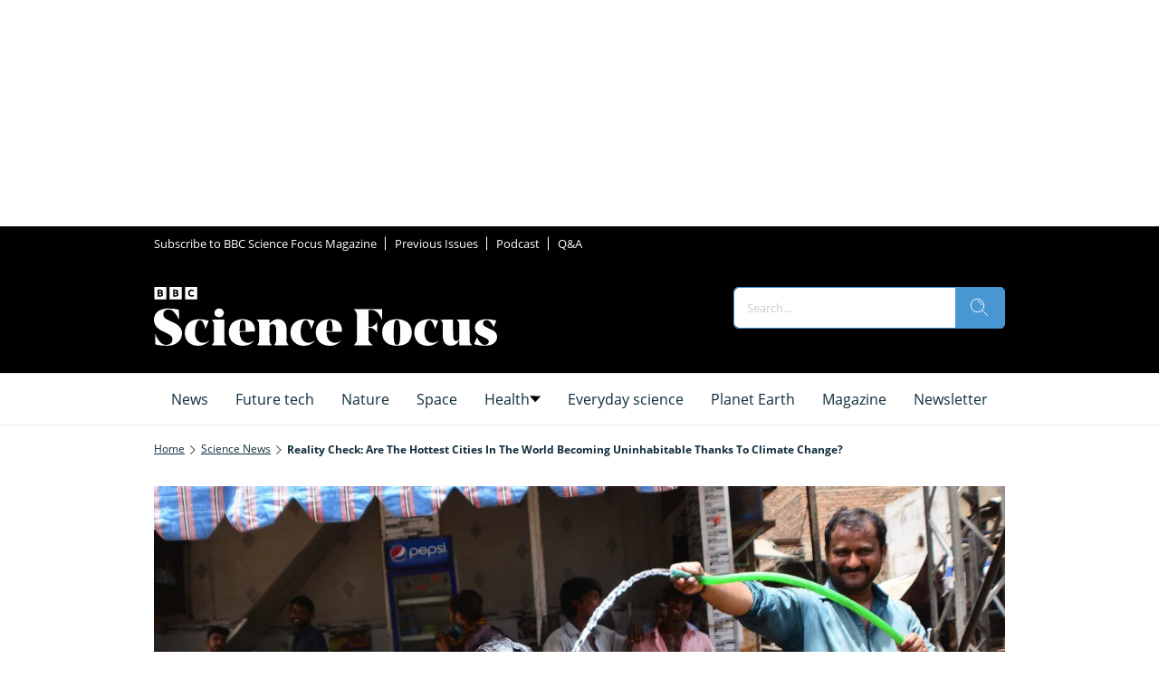

--- FILE ---
content_type: image/svg+xml
request_url: https://c02.purpledshub.com/uploads/sites/41/2025/10/youtube.svg
body_size: 709
content:
<?xml version="1.0" encoding="UTF-8"?> <svg xmlns="http://www.w3.org/2000/svg" width="48" height="48" viewBox="0 0 48 48" fill="none"><path fill-rule="evenodd" clip-rule="evenodd" d="M24 0C10.7452 0 0 10.7452 0 24C0 37.2548 10.7452 48 24 48C37.2548 48 48 37.2548 48 24C48 10.7452 37.2548 0 24 0ZM34.0016 15.7493C35.1031 16.0516 35.9706 16.9422 36.265 18.0732C36.8 20.123 36.8 24.4 36.8 24.4C36.8 24.4 36.8 28.6768 36.265 30.7268C35.9706 31.8578 35.1031 32.7484 34.0016 33.0508C32.0054 33.6 24 33.6 24 33.6C24 33.6 15.9946 33.6 13.9983 33.0508C12.8967 32.7484 12.0292 31.8578 11.7348 30.7268C11.2 28.6768 11.2 24.4 11.2 24.4C11.2 24.4 11.2 20.123 11.7348 18.0732C12.0292 16.9422 12.8967 16.0516 13.9983 15.7493C15.9946 15.2 24 15.2 24 15.2C24 15.2 32.0054 15.2 34.0016 15.7493Z" fill="black"></path><path d="M21.6001 28.8V20.8L28.0001 24.8001L21.6001 28.8Z" fill="black"></path></svg> 